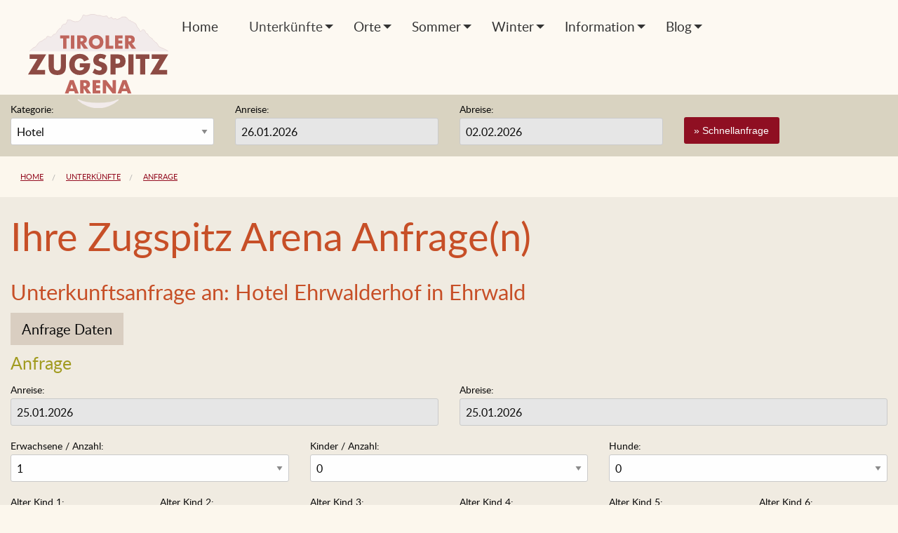

--- FILE ---
content_type: text/html; charset=UTF-8
request_url: https://www.zugspitz-arena.com/unterkuenfte/anfrage.html?to=80
body_size: 4269
content:
<!DOCTYPE html><html lang="de"><head><meta charset="utf-8"><base href="https://www.zugspitz-arena.com/"><title>Unterkünfte / Anfrage - Tiroler Zugspitz Arena</title><meta name="description" content="Anfragemöglichkeit für Unterkünfte in der Tiroler Zugspitz Arena."><meta name="viewport" content="width=device-width, initial-scale=1.0"><meta name="robots" content="noindex"><link rel="stylesheet" href="./css/css.php"><script defer type="application/javascript" src="./js/klaro-config.js"></script><script defer type="application/javascript" src="https://scripts.tiroldesign.net/libraries/klaro/dist/klaro.js"></script><script>var _mtm = window._mtm = window._mtm || []; _mtm.push({'mtm.startTime': (new Date().getTime()), 'event': 'mtm.Start'}); var d = document, g = d.createElement('script'), s = d.getElementsByTagName('script')[0]; g.async = true; g.src = 'https://stats.tiroldesign.at/js/container_EemgFkSc.js'; s.parentNode.insertBefore(g, s);</script></head> <body><div id="page"> <header class="clearfix"> <div class="row"> <div id="logo" class="small-12 medium-3 large-2 columns"> <a href="https://www.zugspitz-arena.com/"> <img class="lazy" src="[data-uri]" data-original="./gfx/logo.svg" width="200" height="150" alt="Tiroler Zugspitz Arena" title="Tiroler Zugspitz Arena"> </a> </div> <div class="small-12 medium-9 large-10 columns"> <nav class="top-bar" data-topbar> <div class="title-bar" data-responsive-toggle="top-menu" data-hide-for="medium"> <button class="menu-icon" type="button" data-toggle></button> <div class="title-bar-title">Menu</div> </div><div class="top-bar" id="top-menu"><ul class="dropdown menu" data-responsive-menu="drilldown medium-dropdown" data-parent-link="true"><li><a href="/"><span>Home</span></a></li> <li><a href="/unterkuenfte.html" class="active"><span>Unterkünfte</span></a> <ul class="menu vertical is-dropdown-submenu"> <li><a href="/unterkuenfte/hotels.html">Hotels</a></li> <li><a href="/unterkuenfte/ferienwohnungen.html">Ferienwohnungen</a></li> <li><a href="/unterkuenfte/zimmer.html">Zimmer</a></li> <li><a href="/unterkuenfte/pensionen.html">Pensionen</a></li> <li><a href="/unterkuenfte/chalets.html">Chalets</a></li> <li><a href="/unterkuenfte/ferienhaeuser.html">Ferienhäuser</a></li> <li><a href="/unterkuenfte/bauernhof.html">Bauernhof</a></li> <li><a href="/unterkuenfte/nach-themen.html">Nach Themen</a> <ul class="menu vertical is-dropdown-submenu"> <li><a href="/unterkuenfte/nach-themen/an-der-piste.html">An der Piste</a></li> <li><a href="/unterkuenfte/nach-themen/an-der-loipe.html">An der Loipe</a></li> <li><a href="/unterkuenfte/nach-themen/zum-winterwandern.html">Zum Winterwandern</a></li> <li><a href="/unterkuenfte/nach-themen/urlaub-mit-hund.html">Urlaub mit Hund</a></li> <li><a href="/unterkuenfte/nach-themen/wellness.html">Wellness</a></li> <li><a href="/unterkuenfte/nach-themen/valentinstag.html">Valentinstag</a></li> </ul> </li> </ul> </li> <li><a href="/orte.html"><span>Orte</span></a> <ul class="menu vertical is-dropdown-submenu"> <li><a href="/ehrwald.html">Ehrwald</a> <ul class="menu vertical is-dropdown-submenu"> <li><a href="/ehrwald/unterkunft.html">Unterkünfte</a></li> <li><a href="/ehrwald/restaurants.html">Restaurants</a></li> <li><a href="/ehrwald/ausflugsziele.html">Ausflugsziele</a></li> <li><a href="/ehrwald/infrastruktur.html">Infrastruktur</a></li> <li><a href="/ehrwald/bahnen-lifte.html">Bahnen & Lifte</a></li> <li><a href="/ehrwald/webcams.html">Wetter & Webcams</a></li> <li><a href="/ehrwald/media.html">Bilder / Videos</a></li> </ul> </li> <li><a href="/orte/lermoos.html">Lermoos</a></li> <li><a href="/orte/biberwier.html">Biberwier</a></li> <li><a href="/orte/bichlbach.html">Bichlbach</a></li> <li><a href="/orte/berwang.html">Berwang</a></li> <li><a href="/orte/rinnen.html">Rinnen</a></li> <li><a href="/orte/kelmen-namlos.html">Kelmen-Namlos</a></li> <li><a href="/orte/heiterwang.html">Heiterwang</a></li> <li><a href="/orte/die-zugspitze.html">Die Zugspitze</a></li> </ul> </li> <li><a href="/sommer.html"><span>Sommer</span></a> <ul class="menu vertical is-dropdown-submenu"> <li><a href="/sommer/aktiv.html">Aktiv</a> <ul class="menu vertical is-dropdown-submenu"> <li><a href="/sommer/aktiv/wandern.html">Wandern</a></li> <li><a href="/sommer/aktiv/biken.html">Biken</a></li> <li><a href="/sommer/aktiv/klettern.html">Klettern</a></li> <li><a href="/sommer/aktiv/golf.html">Golf</a></li> <li><a href="/sommer/aktiv/wasserspass.html">Wasserspass</a></li> <li><a href="/sommer/aktiv/familienurlaub.html">Familienurlaub</a></li> <li><a href="/sommer/aktiv/aktivmeile-und-calisthenics.html">Aktivmeile und Calisthenics</a></li> </ul> </li> <li><a href="/sommer/z-ticket.html">Z-Ticket</a></li> <li><a href="/sommer/zugspitze.html">Zugspitze</a></li> <li><a href="/sommer/bergbahnen.html">Bergbahnen</a></li> <li><a href="/sommer/almen-huetten.html">Almen-Hütten</a></li> <li><a href="/sommer/bergfeuer.html">Bergfeuer</a></li> <li><a href="/sommer/fun-und-action.html">Fun & Action</a></li> </ul> </li> <li><a href="/winter.html"><span>Winter</span></a> <ul class="menu vertical is-dropdown-submenu"> <li><a href="/winter/aktiv.html">Aktiv</a> <ul class="menu vertical is-dropdown-submenu"> <li><a href="/winter/aktiv/skifahren.html">Skifahren</a></li> <li><a href="/winter/aktiv/snowboarden.html">Snowboarden</a></li> <li><a href="/winter/aktiv/langlaufen.html">Langlaufen</a></li> <li><a href="/winter/aktiv/rodeln.html">Rodeln</a></li> <li><a href="/winter/aktiv/winterwandern.html">Winterwandern</a></li> </ul> </li> <li><a href="/winter/skigebiete.html">Skigebiete</a></li> <li><a href="/winter/zugspitzgletscher.html">Zugspitzgletscher</a></li> </ul> </li> <li><a href="/information.html"><span>Information</span></a> <ul class="menu vertical is-dropdown-submenu"> <li><a href="/information/news-events.html">News / Events</a></li> <li><a href="/information/wetter.html">Wetter</a></li> <li><a href="/information/webcams.html">Webcams</a></li> <li><a href="/information/sehenswertes-aktivitaeten.html">Sehenswertes / Aktivitäten</a> <ul class="menu vertical is-dropdown-submenu"> <li><a href="/information/sehenswertes-aktivitaeten/wandern.html">Wandern</a></li> <li><a href="/information/sehenswertes-aktivitaeten/baden.html">Baden</a></li> <li><a href="/information/sehenswertes-aktivitaeten/bike.html">Bike</a></li> <li><a href="/information/sehenswertes-aktivitaeten/familien.html">Familien</a></li> <li><a href="/information/sehenswertes-aktivitaeten/ausflugsziele.html">Ausflugsziele</a></li> <li><a href="/information/sehenswertes-aktivitaeten/winter.html">Winter</a></li> </ul> </li> <li><a href="/information/restaurants.html">Restaurants</a></li> <li><a href="/information/infrastruktur.html">Infrastruktur</a></li> </ul> </li> <li><a href="/blog.html"><span>Blog</span></a> <ul class="menu vertical is-dropdown-submenu"> <li><a href="/blog/allgemein.html">Allgemein</a></li> </ul> </li> </ul></div> </nav> </div> </div> </header> <section id="quick"> <div class="row"> <div class="small-12 columns"> <form method="post" name="quickForm" action="/unterkuenfte/anfrage.html"> <div class="row"> <div class="small-12 medium-3 columns"> <label>Kategorie:</label> <select name="to"> <option value="Hotel">Hotel</option> <option value="Fewo">Ferienwohnung</option> <option value="Pension">Pension</option> <option value="Zimmer">Zimmer</option> <option value="Chalet">Chalet</option> </select> </div> <div class="small-6 medium-3 columns"> <label>Anreise:</label> <input type="text" class="datepicker" name="Anreise" placeholder="Anreise"> </div> <div class="small-6 medium-3 columns"> <label>Abreise:</label> <input type="text" class="datepicker" name="Abreise" placeholder="Abreise"> </div> <div class="small-12 medium-3 columns"> <input type="submit" class="button" name="submit" value="&raquo; Schnellanfrage"> </div> </div> </form> </div> </div> </section> <div id="breadcrumb"> <div class="row"> <div class="small-12 columns"> <ul class="rex-breadcrumb" itemscope itemtype="http://schema.org/BreadcrumbList"><li class="rex-lvl1"> <a href="/" itemtype="https://schema.org/Thing" itemprop="item"> <span itemprop="name">Home</span></a> <meta itemprop="position" content="1"></li><li class="rex-lvl2" itemprop="itemListElement" itemscope itemtype="http://schema.org/ListItem"> <a href="/unterkuenfte.html" itemtype="https://schema.org/Thing" itemprop="item"> <span itemprop="name">Unterkünfte</span></a> <meta itemprop="position" content="2"></li><li class="rex-lvl3" itemprop="itemListElement" itemscope itemtype="http://schema.org/ListItem"> <a href="/unterkuenfte/anfrage.html" itemtype="https://schema.org/Thing" itemprop="item"> <span itemprop="name">Anfrage</span></a> <meta itemprop="position" content="3"></li></ul> </div> </div> </div> <article class="clearfix"> <div class="contentSlide"> <div class="row"> <div class="small-12 columns"> <h1>Ihre Zugspitz Arena Anfrage(n)</h1> </div> </div> </div> <div class="contentSlide"> <div class="row"><div class="small-12 columns"><h3>Unterkunftsanfrage an: Hotel Ehrwalderhof in Ehrwald</h3></div></div> <div class="row"> <div class="small-12 columns"> <form id="anfrage" name="anfrage" method="post" action="/unterkuenfte/anfrage.html?to=80"> <input id="meinFeld" type="text" name="meinFeldSun2402026"> <input type="hidden" name="to" value="80"> <div id="error"></div> <fieldset> <legend>Anfrage Daten</legend> <div class="row"> <div class="small-12 columns"> <h4>Anfrage</h4> </div> <div class="small-12 medium-6 columns"> <label>Anreise:</label> <input type="date" class="datepicker" data-mydate="" name="Anreise" required> </div> <div class="small-12 medium-6 columns"> <label>Abreise:</label> <input type="date" class="datepicker" data-mydate="" name="Abreise" required> </div> </div> <div class="row"> <div class="small-12 medium-4 columns"> <label>Erwachsene / Anzahl:</label> <select name="Erwachsene" id="Erwachsene"><option value="1">1</option> <option value="2">2</option> <option value="3">3</option> <option value="4">4</option> <option value="5">5</option> <option value="6">6</option> <option value="7">7</option> <option value="8">8</option> <option value="9">9</option> <option value="10">10</option> <option value="11">11</option> <option value="12">12</option> <option value="13">13</option> <option value="14">14</option> <option value="15">15</option> <option value="16">16</option> <option value="17">17</option> <option value="18">18</option> <option value="19">19</option> <option value="20">20</option> <option value="21">21</option> <option value="22">22</option> <option value="23">23</option> <option value="24">24</option> <option value="25">25</option> </select> </div> <div class="small-12 medium-4 columns"> <label>Kinder / Anzahl:</label> <select name="Kinder" id="Kinder"><option value="0" selected="selected">0</option> <option value="1">1</option> <option value="2">2</option> <option value="3">3</option> <option value="4">4</option> <option value="5">5</option> <option value="6">6</option> <option value="7">7</option> <option value="8">8</option> <option value="9">9</option> <option value="10">10</option> <option value="11">11</option> <option value="12">12</option> <option value="13">13</option> <option value="14">14</option> <option value="15">15</option> </select> </div> <div class="small-12 medium-4 columns"> <label>Hunde:</label> <select name="Hunde" id="Hunde"><option value="0" selected="selected">0</option> <option value="1">1</option> <option value="2">2</option> <option value="3">3</option> <option value="4">4</option> </select> </div> </div> <div class="row"> <div class="small-4 medium-2 columns"> <label>Alter Kind 1:</label> <select name="Alter[1]" id="Alter[1]"><option value="0" selected="selected">0</option> <option value="1">1</option> <option value="2">2</option> <option value="3">3</option> <option value="4">4</option> <option value="5">5</option> <option value="6">6</option> <option value="7">7</option> <option value="8">8</option> <option value="9">9</option> <option value="10">10</option> <option value="11">11</option> <option value="12">12</option> <option value="13">13</option> <option value="14">14</option> <option value="15">15</option> <option value="16">16</option> <option value="17">17</option> </select> </div> <div class="small-4 medium-2 columns"> <label>Alter Kind 2:</label> <select name="Alter[2]" id="Alter[2]"><option value="0" selected="selected">0</option> <option value="1">1</option> <option value="2">2</option> <option value="3">3</option> <option value="4">4</option> <option value="5">5</option> <option value="6">6</option> <option value="7">7</option> <option value="8">8</option> <option value="9">9</option> <option value="10">10</option> <option value="11">11</option> <option value="12">12</option> <option value="13">13</option> <option value="14">14</option> <option value="15">15</option> <option value="16">16</option> <option value="17">17</option> </select> </div> <div class="small-4 medium-2 columns"> <label>Alter Kind 3:</label> <select name="Alter[3]" id="Alter[3]"><option value="0" selected="selected">0</option> <option value="1">1</option> <option value="2">2</option> <option value="3">3</option> <option value="4">4</option> <option value="5">5</option> <option value="6">6</option> <option value="7">7</option> <option value="8">8</option> <option value="9">9</option> <option value="10">10</option> <option value="11">11</option> <option value="12">12</option> <option value="13">13</option> <option value="14">14</option> <option value="15">15</option> <option value="16">16</option> <option value="17">17</option> </select> </div> <div class="small-4 medium-2 columns"> <label>Alter Kind 4:</label> <select name="Alter[4]" id="Alter[4]"><option value="0" selected="selected">0</option> <option value="1">1</option> <option value="2">2</option> <option value="3">3</option> <option value="4">4</option> <option value="5">5</option> <option value="6">6</option> <option value="7">7</option> <option value="8">8</option> <option value="9">9</option> <option value="10">10</option> <option value="11">11</option> <option value="12">12</option> <option value="13">13</option> <option value="14">14</option> <option value="15">15</option> <option value="16">16</option> <option value="17">17</option> </select> </div> <div class="small-4 medium-2 columns"> <label>Alter Kind 5:</label> <select name="Alter[5]" id="Alter[5]"><option value="0" selected="selected">0</option> <option value="1">1</option> <option value="2">2</option> <option value="3">3</option> <option value="4">4</option> <option value="5">5</option> <option value="6">6</option> <option value="7">7</option> <option value="8">8</option> <option value="9">9</option> <option value="10">10</option> <option value="11">11</option> <option value="12">12</option> <option value="13">13</option> <option value="14">14</option> <option value="15">15</option> <option value="16">16</option> <option value="17">17</option> </select> </div> <div class="small-4 medium-2 columns"> <label>Alter Kind 6:</label> <select name="Alter[6]" id="Alter[6]"><option value="0" selected="selected">0</option> <option value="1">1</option> <option value="2">2</option> <option value="3">3</option> <option value="4">4</option> <option value="5">5</option> <option value="6">6</option> <option value="7">7</option> <option value="8">8</option> <option value="9">9</option> <option value="10">10</option> <option value="11">11</option> <option value="12">12</option> <option value="13">13</option> <option value="14">14</option> <option value="15">15</option> <option value="16">16</option> <option value="17">17</option> </select> </div> </div> </fieldset> <fieldset> <legend>Pers&ouml;nliche Daten</legend> <div class="row"> <div class="small-12 medium-6 columns end"> <label>Anrede:</label> <select name="Anrede" id="Anrede"><option value="Herr">Herr</option> <option value="Frau">Frau</option> <option value="Familie">Familie</option> </select> </div> </div> <div class="row"> <div class="small-12 medium-6 columns"> <label class="mark">Vorname:*</label> <input type="text" name="Vorname" placeholder="Vorname" value="" required> </div> <div class="small-12 medium-6 columns"> <label class="mark">Nachname:*</label> <input type="text" name="Nachname" placeholder="Nachname" value="" required> </div> </div> <div class="row"> <div class="small-12 columns"> <label>Strasse:</label> <input type="text" name="Strasse" placeholder="Strasse" value=""> </div> </div> <div class="row"> <div class="small-12 medium-6 columns"> <label>PLZ:</label> <input type="text" name="PLZ" placeholder="PLZ" value=""> </div> <div class="small-12 medium-6 columns"> <label>Ort:</label> <input type="text" name="Ort" placeholder="Ort" value=""> </div> </div> <div class="row"> <div class="small-12 medium-6 columns"> <label class="mark">Email:*</label> <input type="email" name="Email" placeholder="email@domain.com" value="" required> </div> <div class="small-12 medium-6 columns"> <label>Telefon:</label> <input type="text" name="Telefon" placeholder="+49 2222 1111" value=""> </div> </div> </fieldset> <fieldset> <legend>Kommentar / Nachricht</legend> <div class="row"> <div class="small-12 columns"> <textarea name="Kommentar"></textarea> </div> </div> </fieldset> <div class="row"> <div class="small-12 columns nl-check"> <input type="checkbox" name="Newsletter" value="ja"> Ja, ich möchte in Zukunft auch Ihren kostenlosen Newsletter erhalten. <span>Keine Belästigung sondern sinnvolle Informationen (z.B. Aktuelle Urlaubsangebote, News / Events, ...) Kostenlos, unverbindlich und natürlich gehen wir mit Ihren Daten sorgsam um. Eine Abmeldung ist zudem in jeder Newsletteraussendung über den Abmeldelink möglich.</span> </div> <div class="small-12 columns"> <button class="button" type="submit" name="anfrageSubmit">Anfrage senden</button> </div> </div> </form> </div> </div> </div> <div class="contentSlide"> <div class="row textBlock"> <div class="small-12 columns"> <p>Selbstverständlich verwalten wir Ihre Daten mit der nötigen Sorgfalt und möchten deswegen informieren, dass die Seite www.zugspitz-arena.com eine Vermittlungsplattform ist und aus diesem Grunde die Daten, die Sie per Formular oder E-Mail an uns übermitteln, direkt an die auf dieser Plattform eingetragenen Unterkunftsbetriebe weitergeleitet werden. Die Angebote, die Sie aufgrund dieser Anfrage erhalten, werden direkt von den Unterkunftsbetrieben verschickt und nicht mehr von uns. <br><br>Ihre Eingaben bzw. Daten auf dieser Seite werden also zum Zwecke der Vermittlung (Anfrage, Kontakt, interne Verarbeitung, etc.) erfasst, verarbeitet und an die Unterkunftsbetriebe weitergeleitet. Weiterführende Informationen zum Datenschutz finden Sie in unserer <a title="Datenschutzerklärung" href="/information/datenschutzerklaerung.html">Datenschutzerklärung</a>.</p> </div> </div> </div> </article> <footer> <div class="row"> <div class="small-6 medium-3 columns"> <h5>Unterk&uuml;nfte / Kategorie</h5> <ul> <li><a href="/unterkuenfte/hotels.html">&raquo; Hotels</a></li> <li><a href="/unterkuenfte/ferienwohnungen.html">&raquo; Ferienwohnungen</a></li> <li><a href="/unterkuenfte/pensionen.html">&raquo; Pensionen</a></li> <li><a href="/unterkuenfte/zimmer.html">&raquo; Zimmer</a></li> <li><a href="/unterkuenfte/chalets.html">&raquo; Chalets & Lodges</a></li> </ul> </div> <div class="small-6 medium-3 columns"> <h5>Unterk&uuml;nfte / Orte</h5> <ul> <li><a href="/ehrwald/unterkunft.html">&raquo; Unterkunft in Ehrwald</a></li> <li><a href="/unterkuenfte/lermoos.html">&raquo; Unterkunft in Lermoos</a></li> <li><a href="/unterkuenfte/biberwier.html">&raquo; Unterkunft in Biberwier</a></li> <li><a href="/unterkuenfte/berwang.html">&raquo; Unterkunft in Berwang</a></li> <li><a href="/unterkuenfte/bichlbach.html">&raquo; Unterkunft in Bichlbach</a></li> <li><a href="https://www.ganz-tirol.at/unterkuenfte/" target="_blank">&raquo; Unterkunft in Tirol</a></li> </ul> </div> <div class="small-6 medium-3 columns"> <h5>Orte</h5> <ul> <li><a href="/orte/ehrwald/ehrwald-save-old.html">&raquo; Ehrwald</a></li> <li><a href="/orte/lermoos.html">&raquo; Lermoos</a></li> <li><a href="/orte/biberwier.html">&raquo; Biberwier</a></li> <li><a href="/orte/bichlbach.html">&raquo; Bichlbach</a></li> <li><a href="/orte/berwang.html">&raquo; Berwang</a></li> <li><a href="/orte/heiterwang.html">&raquo; Heiterwang</a></li> </ul> </div> <div class="small-6 medium-3 columns"> <h5>Service / Info</h5> <ul> <li><a href="/information/newsletter.html">&raquo; Newsletter</a></li> <li><a href="/information/wetter.html">&raquo; Wetter</a></li> <li><a href="/information/webcams.html">&raquo; Webcams</a></li> <li><a href="/information/sehenswertes-aktivitaeten.html">&raquo; Sehenswertes</a></li> <li><a href="/sommer.html">&raquo; Sommer</a></li> <li><a href="/winter.html">&raquo; Winter</a></li> </ul> </div> </div> </footer> <div class="row footer2"> <div class="small-12 columns text-center"> <a href="/information/impressum.html">Impressum</a> &bull; <a href="/information/datenschutzerklaerung.html">Datenschutzerklärung</a> &bull; <a href="/information/werbung.html">Werbung</a> &bull; <a href="https://www.facebook.com/zugspitzarena" target="_blank">Facebook</a> &bull; <a href="https://instagram.com/zugspitzarena/" target="_blank">Instagram</a> </div> </div> </div> <script> function downloadJSAtOnload() { var element = document.createElement("script"); element.src = "./js/js.php"; document.body.appendChild(element); } if (window.addEventListener) { window.addEventListener("load", downloadJSAtOnload, false); } else if (window.attachEvent) { window.attachEvent("onload", downloadJSAtOnload); } else { window.onload = downloadJSAtOnload; } </script> </body></html>

--- FILE ---
content_type: image/svg+xml
request_url: https://www.zugspitz-arena.com/gfx/logo.svg
body_size: 2457
content:
<svg id="Ebene_1" data-name="Ebene 1" xmlns="http://www.w3.org/2000/svg" viewBox="0 0 255 170.45"><path d="M6.47,69.87c-.1-.34.35-.43.53-.66,2.42-1.77,4.1-4.47,6.71-6,2-.59,3.8-1.11,4.75-3.32.3-.87,1.47-.42,1.54-1.5.32-1.73,1.66-2.53,2.75-3.52,1.12-.68,1.41-2.54,2.93-2.44a14,14,0,0,0,6.11-3.31,2.56,2.56,0,0,1,2.75-1.41c1.5.11,2.13-1.85,2.57-3.09,1.9-4.51,5.8.63,8.8-.71,1.49-.64,1.74-2.7,3.06-3.6.89-.38,1.74-2.07,2.75-1.33,1.19,1.13,4.72-5,5.62-6.13,7.69-11,2.85,3,8-9.88,1.46-1.3,3.53-3.13,5.46-2.16.45.28,1,.19,1.09-.42C72.58,18,75.31,16.9,75,14a1.09,1.09,0,0,1,.79-1.16c1.22-.79,1.92,1.09,3.06.28a1.42,1.42,0,0,1,1.85.1c2,1.57,6.76,3.29,9.21,3.24,2.08-1,5,.48,6.55-1.74a.71.71,0,0,1,.6-.38c1,0,1.54-.87,2-1.74,1.4-2.44,3.56-4.34,3.91-7.43,1.26-2.91,4.64.91,6.69.25,4.1-.5,7.93-3,12.08-2.35,3.52-.64,6.36,2.49,9.69,2,3.91-1.12,7.31,2.83,11.06,1.52,7.4-2.45,4.07,2.16,7.58,3.25.92,0,2,.45,2.67-.44.79-.64,2.29-1.53,3.11-.69,1.88,5.39,5.64,0,8.52,3,.67.78,1,.55,1.7.34,2.12-1.09,4.64-1.28,6.47-3,1.89-2.17,4.59-.91,6.91-1.3a5.43,5.43,0,0,1,4.73,2.69c.27.81,1.21.79,1.5,1.57,2.19,3.9,2.72.93,4.3,2.27.74.62.83,2.46,2.07,1.78,1.77.06,3,1.75,4.64,2.34,4.51,1.11,3.53,6.6,6.9,9.59,2.28.34,2.63,7.11,4,6.09a8.47,8.47,0,0,0,3-2.23c2.2-2.9,5.79.31,6.31,3.18.39,1.77,1.71,2.43,3.11,2.86,2.14.5,1.26,3.55,3.18,4.39a3.06,3.06,0,0,1,1.27,1.15c1.32,2.55,4.79,2.13,5.73,5.19a3.19,3.19,0,0,0,1,1.32c1.17,1,2.66,1.7,3.32,3.37.1.26.41.33.67.4,3.34.68,4.31,4.61,5.9,7.42,5.57,3.13,12,4.69,17.23,8.69V70Z" transform="translate(-3.57 -2.47)" style="fill:#f2ebeb"/><path d="M93.88,158.48v-2a54.65,54.65,0,0,0,15.41,4.79,129.74,129.74,0,0,0,21.64,1.57,130.55,130.55,0,0,0,21.84-1.59,49.82,49.82,0,0,0,15.14-4.77v2a63.86,63.86,0,0,1-17.8,11,55.33,55.33,0,0,1-38.41,0A63.87,63.87,0,0,1,93.88,158.48Z" transform="translate(-3.57 -2.47)" style="fill:#f2ebeb"/><path d="M73.47,46.42V65.24H67.2V46.42H62V41.11H78.62v5.31Z" transform="translate(-3.57 -2.47)" style="fill:#bf655c"/><path d="M87.67,41.11V65.24H81.4V41.11Z" transform="translate(-3.57 -2.47)" style="fill:#bf655c"/><path d="M112.79,65.24H105L99,56v9.28H92.73V41.11h9.76a9.68,9.68,0,0,1,3.52.59,6.63,6.63,0,0,1,3.95,4,8.22,8.22,0,0,1,.5,2.88A7,7,0,0,1,109.13,53a6.7,6.7,0,0,1-3.92,2.32ZM99,51.89h1.19a4.57,4.57,0,0,0,2.84-.76,2.94,2.94,0,0,0,0-4.42,4.57,4.57,0,0,0-2.84-.77H99Z" transform="translate(-3.57 -2.47)" style="fill:#bf655c"/><path d="M113.88,53.17a12.47,12.47,0,0,1,8-11.76,15.4,15.4,0,0,1,10.76,0,12.64,12.64,0,0,1,4.24,2.71,12.22,12.22,0,0,1,2.77,4.05,13.15,13.15,0,0,1,0,10,12.22,12.22,0,0,1-2.77,4,12.61,12.61,0,0,1-4.24,2.7,15.26,15.26,0,0,1-10.76,0,12.48,12.48,0,0,1-4.21-2.7,12.32,12.32,0,0,1-2.75-4A12.45,12.45,0,0,1,113.88,53.17Zm6.56,0a6.33,6.33,0,0,0,.55,2.66,6.62,6.62,0,0,0,3.63,3.5,6.93,6.93,0,0,0,2.61.5,7,7,0,0,0,2.61-.5A6.77,6.77,0,0,0,132,57.94a6.57,6.57,0,0,0,1.49-2.11A6.56,6.56,0,0,0,132,48.41a6.8,6.8,0,0,0-2.17-1.4,7,7,0,0,0-2.61-.49,6.92,6.92,0,0,0-2.61.49,6.65,6.65,0,0,0-2.16,1.4A6.56,6.56,0,0,0,121,50.52,6.29,6.29,0,0,0,120.44,53.17Z" transform="translate(-3.57 -2.47)" style="fill:#bf655c"/><path d="M150.84,41.11V59.93h7.52v5.31H144.57V41.11Z" transform="translate(-3.57 -2.47)" style="fill:#bf655c"/><path d="M175.32,46.42h-7.45v4h7v5.32h-7v4.16h7.45v5.31H161.59V41.11h13.73Z" transform="translate(-3.57 -2.47)" style="fill:#bf655c"/><path d="M199.9,65.24h-7.81l-6-9.28v9.28h-6.28V41.11h9.76a9.65,9.65,0,0,1,3.52.59,6.73,6.73,0,0,1,2.48,1.62,6.64,6.64,0,0,1,1.48,2.37,8.22,8.22,0,0,1,.49,2.88A7,7,0,0,1,196.23,53a6.7,6.7,0,0,1-3.92,2.32ZM186.11,51.89h1.18a4.59,4.59,0,0,0,2.85-.76,3,3,0,0,0,0-4.42,4.58,4.58,0,0,0-2.85-.77h-1.18Z" transform="translate(-3.57 -2.47)" style="fill:#bf655c"/><path d="M19.36,103.8H34.53v8h-31L20.71,83.55H6.45v-8h30Z" transform="translate(-3.57 -2.47)" style="fill:#8d4b44"/><path d="M50.32,75.58V95.26q0,1.58.12,3.24a8.93,8.93,0,0,0,.72,3,5.05,5.05,0,0,0,1.9,2.18,6.68,6.68,0,0,0,3.65.84,6.55,6.55,0,0,0,3.62-.84,5.25,5.25,0,0,0,1.9-2.18,8.7,8.7,0,0,0,.74-3q.12-1.66.12-3.24V75.58h9.36v21q0,8.46-3.86,12.34t-11.88,3.89c-5.35,0-9.31-1.3-11.91-3.89s-3.88-6.7-3.88-12.34v-21Z" transform="translate(-3.57 -2.47)" style="fill:#8d4b44"/><path d="M97.65,91.51h18.67a52.07,52.07,0,0,1-.24,5.24,18.52,18.52,0,0,1-1,4.36,17.47,17.47,0,0,1-2.73,5,16.2,16.2,0,0,1-4.06,3.65,19.23,19.23,0,0,1-5.11,2.23,22,22,0,0,1-5.86.77,20.73,20.73,0,0,1-7.7-1.39,17.51,17.51,0,0,1-6-3.92,17.8,17.8,0,0,1-3.89-6,22.62,22.62,0,0,1,0-15.56,17,17,0,0,1,3.89-6A17.73,17.73,0,0,1,89.73,76a21.52,21.52,0,0,1,7.92-1.39A19.66,19.66,0,0,1,107.59,77a17,17,0,0,1,6.76,7.58l-8.92,3.7A9.13,9.13,0,0,0,102.19,84a8.1,8.1,0,0,0-4.54-1.3,9.06,9.06,0,0,0-3.84.79,8.27,8.27,0,0,0-3,2.26,10.59,10.59,0,0,0-1.92,3.53,14.15,14.15,0,0,0-.7,4.6,14.66,14.66,0,0,0,.6,4.28,9.63,9.63,0,0,0,1.8,3.4,8.12,8.12,0,0,0,3,2.24,10.18,10.18,0,0,0,4.13.79,11.84,11.84,0,0,0,2.68-.31,7.2,7.2,0,0,0,2.33-1,5.89,5.89,0,0,0,1.71-1.8,7.36,7.36,0,0,0,.91-2.69H97.65Z" transform="translate(-3.57 -2.47)" style="fill:#8d4b44"/><path d="M142.15,84.84A11.72,11.72,0,0,0,139.07,83a8.11,8.11,0,0,0-3-.6,4.81,4.81,0,0,0-3,.87A2.68,2.68,0,0,0,132,85.51a2.24,2.24,0,0,0,.58,1.59,5.09,5.09,0,0,0,1.51,1.08,12.92,12.92,0,0,0,2.11.79c.78.22,1.56.46,2.33.72a14.47,14.47,0,0,1,6.74,4.1,10.12,10.12,0,0,1,2.14,6.7,12.9,12.9,0,0,1-.94,5,10.46,10.46,0,0,1-2.73,3.86,12.53,12.53,0,0,1-4.42,2.5,18.43,18.43,0,0,1-5.93.89,21.83,21.83,0,0,1-12.72-4.08l4-7.59a16.37,16.37,0,0,0,4.18,2.79,10,10,0,0,0,4.08.91,4.83,4.83,0,0,0,3.43-1.06,3.21,3.21,0,0,0,1.13-2.4,3.25,3.25,0,0,0-.29-1.41,3.08,3.08,0,0,0-1-1.11,8.05,8.05,0,0,0-1.75-.93c-.72-.29-1.59-.61-2.62-1-1.21-.39-2.4-.81-3.57-1.27a11.3,11.3,0,0,1-3.12-1.85A8.64,8.64,0,0,1,123,90.91a10.22,10.22,0,0,1-.84-4.44A12.88,12.88,0,0,1,123,81.6a10.85,10.85,0,0,1,2.49-3.74,11.3,11.3,0,0,1,3.94-2.43,15,15,0,0,1,5.21-.86,23,23,0,0,1,5.61.74,24.82,24.82,0,0,1,5.62,2.19Z" transform="translate(-3.57 -2.47)" style="fill:#8d4b44"/><path d="M162.69,111.77h-9.41V75.58h15q6.09,0,9.33,3.17t3.25,8.92q0,5.76-3.25,8.93t-9.33,3.17h-5.57Zm0-19.58h3.12c3.46,0,5.18-1.51,5.18-4.52s-1.72-4.51-5.18-4.51h-3.12Z" transform="translate(-3.57 -2.47)" style="fill:#8d4b44"/><path d="M195.23,75.58v36.19h-9.4V75.58Z" transform="translate(-3.57 -2.47)" style="fill:#8d4b44"/><path d="M216.55,83.55v28.22h-9.41V83.55h-7.73v-8h24.86v8Z" transform="translate(-3.57 -2.47)" style="fill:#8d4b44"/><path d="M241.17,103.8h15.17v8h-31l17.13-28.22H228.26v-8h29.95Z" transform="translate(-3.57 -2.47)" style="fill:#8d4b44"/><path d="M87.47,142.05h-9l-1.44,4.19H70.38l9.18-24.13h6.85l9.19,24.13H88.91Zm-1.67-4.77-2.81-8-2.82,8Z" transform="translate(-3.57 -2.47)" style="fill:#bf655c"/><path d="M118.41,146.24H110.6l-6-9.28v9.28H98.35V122.11h9.76a9.72,9.72,0,0,1,3.52.59,6.63,6.63,0,0,1,4,4,8.22,8.22,0,0,1,.49,2.88,7.1,7.1,0,0,1-1.32,4.46,6.76,6.76,0,0,1-3.92,2.32Zm-13.79-13.35h1.18a4.59,4.59,0,0,0,2.85-.76,3,3,0,0,0,0-4.42,4.58,4.58,0,0,0-2.85-.77h-1.18Z" transform="translate(-3.57 -2.47)" style="fill:#bf655c"/><path d="M134.76,127.42h-7.45v4h7v5.32h-7v4.16h7.45v5.31H121V122.11h13.73Z" transform="translate(-3.57 -2.47)" style="fill:#bf655c"/><path d="M139.27,146.24V122.11h6.28l11.58,14.75V122.11h6.24v24.13h-6.24l-11.58-14.75v14.75Z" transform="translate(-3.57 -2.47)" style="fill:#bf655c"/><path d="M183.27,142.05h-9l-1.43,4.19h-6.69l9.18-24.13h6.85l9.18,24.13h-6.69Zm-1.66-4.77-2.81-8-2.82,8Z" transform="translate(-3.57 -2.47)" style="fill:#bf655c"/><path d="M6.47,69.87c-.1-.34.35-.43.53-.66,2.42-1.77,4.1-4.47,6.71-6,2-.59,3.8-1.11,4.75-3.32.3-.87,1.47-.42,1.54-1.5.32-1.73,1.66-2.53,2.75-3.52,1.12-.68,1.41-2.54,2.93-2.44a14,14,0,0,0,6.11-3.31,2.56,2.56,0,0,1,2.75-1.41c1.5.11,2.13-1.85,2.57-3.09,1.9-4.51,5.8.63,8.8-.71,1.49-.64,1.74-2.7,3.06-3.6.89-.38,1.74-2.07,2.75-1.33,1.19,1.13,4.72-5,5.62-6.13,7.69-11,2.85,3,8-9.88,1.46-1.3,3.53-3.13,5.46-2.16.45.28,1,.19,1.09-.42C72.58,18,75.31,16.9,75,14a1.09,1.09,0,0,1,.79-1.16c1.22-.79,1.92,1.09,3.06.28a1.42,1.42,0,0,1,1.85.1c2,1.57,6.76,3.29,9.21,3.24,2.08-1,5,.48,6.55-1.74a.71.71,0,0,1,.6-.38c1,0,1.54-.87,2-1.74,1.4-2.44,3.56-4.34,3.91-7.43,1.26-2.91,4.64.91,6.69.25,4.1-.5,7.93-3,12.08-2.35,3.52-.64,6.36,2.49,9.69,2,3.91-1.12,7.31,2.83,11.06,1.52,7.4-2.45,4.07,2.16,7.58,3.25.92,0,2,.45,2.67-.44.79-.64,2.29-1.53,3.11-.69,1.88,5.39,5.64,0,8.52,3,.67.78,1,.55,1.7.34,2.12-1.09,4.64-1.28,6.47-3,1.89-2.17,4.59-.91,6.91-1.3a5.43,5.43,0,0,1,4.73,2.69c.27.81,1.21.79,1.5,1.57,2.19,3.9,2.72.93,4.3,2.27.74.62.83,2.46,2.07,1.78,1.77.06,3,1.75,4.64,2.34,4.51,1.11,3.53,6.6,6.9,9.59,2.28.34,2.63,7.11,4,6.09a8.47,8.47,0,0,0,3-2.23c2.2-2.9,5.79.31,6.31,3.18.39,1.77,1.71,2.43,3.11,2.86,2.14.5,1.26,3.55,3.18,4.39a3.06,3.06,0,0,1,1.27,1.15c1.32,2.55,4.79,2.13,5.73,5.19a3.19,3.19,0,0,0,1,1.32c1.17,1,2.66,1.7,3.32,3.37.1.26.41.33.67.4,3.34.68,4.31,4.61,5.9,7.42,5.57,3.13,12,4.69,17.23,8.69" transform="translate(-3.57 -2.47)" style="fill:none;stroke:#e3d3d3;stroke-miterlimit:10"/></svg>

--- FILE ---
content_type: application/javascript
request_url: https://www.zugspitz-arena.com/js/klaro-config.js
body_size: 351
content:
var klaroConfig = {
    elementID: 'klaro',
    storageMethod: 'cookie',
    cookieName: 'klaro',
    privacyPolicy: '/information/datenschutzerklaerung.html',
    default: false,
    mustConsent: true,
    acceptAll: true,
    hideDeclineAll: false,
    translations: {
        de: {
            consentModal: {
                description: 'Hier können Sie einsehen und anpassen, welche Information wir über Sie sammeln.',
            },
            matomoAnalytics: {
                description: 'Web-Statistik von Matomo',
            },
            googleAds: {
                description: 'Werbeschaltungen mit Google Ads',
            },
            purposes: {
                analytics: 'Besucher Statistiken',
                ads: 'Werbung',
            },
            acceptSelected: 'Speichern',
        },
    },
    services: [
        {
            default: true,
            name: 'matomoAnalytics',
            title: 'Matomo Analytics',
            purposes: ['analytics'],
            callback: function(consent, app) {
                if (consent !== false) {
                    window._paq = window._paq || [];
                    window._paq.push(['rememberCookieConsentGiven']);
                }
            },
        },
        {
            default: true,
            name: 'googleAds',
            title: 'Google Ads',
            purposes: ['ads'],
            callback: function(consent, app) {
                if (consent !== false) {
                    window.dataLayer = window.dataLayer || [];
                    function gtag() { dataLayer.push(arguments); }
                    gtag('consent', 'update', {
                        'ad_storage': 'granted'
                    });
                }
            },
        },
    ],
};


--- FILE ---
content_type: image/svg+xml
request_url: https://www.zugspitz-arena.com/gfx/logo.svg
body_size: 2376
content:
<svg id="Ebene_1" data-name="Ebene 1" xmlns="http://www.w3.org/2000/svg" viewBox="0 0 255 170.45"><path d="M6.47,69.87c-.1-.34.35-.43.53-.66,2.42-1.77,4.1-4.47,6.71-6,2-.59,3.8-1.11,4.75-3.32.3-.87,1.47-.42,1.54-1.5.32-1.73,1.66-2.53,2.75-3.52,1.12-.68,1.41-2.54,2.93-2.44a14,14,0,0,0,6.11-3.31,2.56,2.56,0,0,1,2.75-1.41c1.5.11,2.13-1.85,2.57-3.09,1.9-4.51,5.8.63,8.8-.71,1.49-.64,1.74-2.7,3.06-3.6.89-.38,1.74-2.07,2.75-1.33,1.19,1.13,4.72-5,5.62-6.13,7.69-11,2.85,3,8-9.88,1.46-1.3,3.53-3.13,5.46-2.16.45.28,1,.19,1.09-.42C72.58,18,75.31,16.9,75,14a1.09,1.09,0,0,1,.79-1.16c1.22-.79,1.92,1.09,3.06.28a1.42,1.42,0,0,1,1.85.1c2,1.57,6.76,3.29,9.21,3.24,2.08-1,5,.48,6.55-1.74a.71.71,0,0,1,.6-.38c1,0,1.54-.87,2-1.74,1.4-2.44,3.56-4.34,3.91-7.43,1.26-2.91,4.64.91,6.69.25,4.1-.5,7.93-3,12.08-2.35,3.52-.64,6.36,2.49,9.69,2,3.91-1.12,7.31,2.83,11.06,1.52,7.4-2.45,4.07,2.16,7.58,3.25.92,0,2,.45,2.67-.44.79-.64,2.29-1.53,3.11-.69,1.88,5.39,5.64,0,8.52,3,.67.78,1,.55,1.7.34,2.12-1.09,4.64-1.28,6.47-3,1.89-2.17,4.59-.91,6.91-1.3a5.43,5.43,0,0,1,4.73,2.69c.27.81,1.21.79,1.5,1.57,2.19,3.9,2.72.93,4.3,2.27.74.62.83,2.46,2.07,1.78,1.77.06,3,1.75,4.64,2.34,4.51,1.11,3.53,6.6,6.9,9.59,2.28.34,2.63,7.11,4,6.09a8.47,8.47,0,0,0,3-2.23c2.2-2.9,5.79.31,6.31,3.18.39,1.77,1.71,2.43,3.11,2.86,2.14.5,1.26,3.55,3.18,4.39a3.06,3.06,0,0,1,1.27,1.15c1.32,2.55,4.79,2.13,5.73,5.19a3.19,3.19,0,0,0,1,1.32c1.17,1,2.66,1.7,3.32,3.37.1.26.41.33.67.4,3.34.68,4.31,4.61,5.9,7.42,5.57,3.13,12,4.69,17.23,8.69V70Z" transform="translate(-3.57 -2.47)" style="fill:#f2ebeb"/><path d="M93.88,158.48v-2a54.65,54.65,0,0,0,15.41,4.79,129.74,129.74,0,0,0,21.64,1.57,130.55,130.55,0,0,0,21.84-1.59,49.82,49.82,0,0,0,15.14-4.77v2a63.86,63.86,0,0,1-17.8,11,55.33,55.33,0,0,1-38.41,0A63.87,63.87,0,0,1,93.88,158.48Z" transform="translate(-3.57 -2.47)" style="fill:#f2ebeb"/><path d="M73.47,46.42V65.24H67.2V46.42H62V41.11H78.62v5.31Z" transform="translate(-3.57 -2.47)" style="fill:#bf655c"/><path d="M87.67,41.11V65.24H81.4V41.11Z" transform="translate(-3.57 -2.47)" style="fill:#bf655c"/><path d="M112.79,65.24H105L99,56v9.28H92.73V41.11h9.76a9.68,9.68,0,0,1,3.52.59,6.63,6.63,0,0,1,3.95,4,8.22,8.22,0,0,1,.5,2.88A7,7,0,0,1,109.13,53a6.7,6.7,0,0,1-3.92,2.32ZM99,51.89h1.19a4.57,4.57,0,0,0,2.84-.76,2.94,2.94,0,0,0,0-4.42,4.57,4.57,0,0,0-2.84-.77H99Z" transform="translate(-3.57 -2.47)" style="fill:#bf655c"/><path d="M113.88,53.17a12.47,12.47,0,0,1,8-11.76,15.4,15.4,0,0,1,10.76,0,12.64,12.64,0,0,1,4.24,2.71,12.22,12.22,0,0,1,2.77,4.05,13.15,13.15,0,0,1,0,10,12.22,12.22,0,0,1-2.77,4,12.61,12.61,0,0,1-4.24,2.7,15.26,15.26,0,0,1-10.76,0,12.48,12.48,0,0,1-4.21-2.7,12.32,12.32,0,0,1-2.75-4A12.45,12.45,0,0,1,113.88,53.17Zm6.56,0a6.33,6.33,0,0,0,.55,2.66,6.62,6.62,0,0,0,3.63,3.5,6.93,6.93,0,0,0,2.61.5,7,7,0,0,0,2.61-.5A6.77,6.77,0,0,0,132,57.94a6.57,6.57,0,0,0,1.49-2.11A6.56,6.56,0,0,0,132,48.41a6.8,6.8,0,0,0-2.17-1.4,7,7,0,0,0-2.61-.49,6.92,6.92,0,0,0-2.61.49,6.65,6.65,0,0,0-2.16,1.4A6.56,6.56,0,0,0,121,50.52,6.29,6.29,0,0,0,120.44,53.17Z" transform="translate(-3.57 -2.47)" style="fill:#bf655c"/><path d="M150.84,41.11V59.93h7.52v5.31H144.57V41.11Z" transform="translate(-3.57 -2.47)" style="fill:#bf655c"/><path d="M175.32,46.42h-7.45v4h7v5.32h-7v4.16h7.45v5.31H161.59V41.11h13.73Z" transform="translate(-3.57 -2.47)" style="fill:#bf655c"/><path d="M199.9,65.24h-7.81l-6-9.28v9.28h-6.28V41.11h9.76a9.65,9.65,0,0,1,3.52.59,6.73,6.73,0,0,1,2.48,1.62,6.64,6.64,0,0,1,1.48,2.37,8.22,8.22,0,0,1,.49,2.88A7,7,0,0,1,196.23,53a6.7,6.7,0,0,1-3.92,2.32ZM186.11,51.89h1.18a4.59,4.59,0,0,0,2.85-.76,3,3,0,0,0,0-4.42,4.58,4.58,0,0,0-2.85-.77h-1.18Z" transform="translate(-3.57 -2.47)" style="fill:#bf655c"/><path d="M19.36,103.8H34.53v8h-31L20.71,83.55H6.45v-8h30Z" transform="translate(-3.57 -2.47)" style="fill:#8d4b44"/><path d="M50.32,75.58V95.26q0,1.58.12,3.24a8.93,8.93,0,0,0,.72,3,5.05,5.05,0,0,0,1.9,2.18,6.68,6.68,0,0,0,3.65.84,6.55,6.55,0,0,0,3.62-.84,5.25,5.25,0,0,0,1.9-2.18,8.7,8.7,0,0,0,.74-3q.12-1.66.12-3.24V75.58h9.36v21q0,8.46-3.86,12.34t-11.88,3.89c-5.35,0-9.31-1.3-11.91-3.89s-3.88-6.7-3.88-12.34v-21Z" transform="translate(-3.57 -2.47)" style="fill:#8d4b44"/><path d="M97.65,91.51h18.67a52.07,52.07,0,0,1-.24,5.24,18.52,18.52,0,0,1-1,4.36,17.47,17.47,0,0,1-2.73,5,16.2,16.2,0,0,1-4.06,3.65,19.23,19.23,0,0,1-5.11,2.23,22,22,0,0,1-5.86.77,20.73,20.73,0,0,1-7.7-1.39,17.51,17.51,0,0,1-6-3.92,17.8,17.8,0,0,1-3.89-6,22.62,22.62,0,0,1,0-15.56,17,17,0,0,1,3.89-6A17.73,17.73,0,0,1,89.73,76a21.52,21.52,0,0,1,7.92-1.39A19.66,19.66,0,0,1,107.59,77a17,17,0,0,1,6.76,7.58l-8.92,3.7A9.13,9.13,0,0,0,102.19,84a8.1,8.1,0,0,0-4.54-1.3,9.06,9.06,0,0,0-3.84.79,8.27,8.27,0,0,0-3,2.26,10.59,10.59,0,0,0-1.92,3.53,14.15,14.15,0,0,0-.7,4.6,14.66,14.66,0,0,0,.6,4.28,9.63,9.63,0,0,0,1.8,3.4,8.12,8.12,0,0,0,3,2.24,10.18,10.18,0,0,0,4.13.79,11.84,11.84,0,0,0,2.68-.31,7.2,7.2,0,0,0,2.33-1,5.89,5.89,0,0,0,1.71-1.8,7.36,7.36,0,0,0,.91-2.69H97.65Z" transform="translate(-3.57 -2.47)" style="fill:#8d4b44"/><path d="M142.15,84.84A11.72,11.72,0,0,0,139.07,83a8.11,8.11,0,0,0-3-.6,4.81,4.81,0,0,0-3,.87A2.68,2.68,0,0,0,132,85.51a2.24,2.24,0,0,0,.58,1.59,5.09,5.09,0,0,0,1.51,1.08,12.92,12.92,0,0,0,2.11.79c.78.22,1.56.46,2.33.72a14.47,14.47,0,0,1,6.74,4.1,10.12,10.12,0,0,1,2.14,6.7,12.9,12.9,0,0,1-.94,5,10.46,10.46,0,0,1-2.73,3.86,12.53,12.53,0,0,1-4.42,2.5,18.43,18.43,0,0,1-5.93.89,21.83,21.83,0,0,1-12.72-4.08l4-7.59a16.37,16.37,0,0,0,4.18,2.79,10,10,0,0,0,4.08.91,4.83,4.83,0,0,0,3.43-1.06,3.21,3.21,0,0,0,1.13-2.4,3.25,3.25,0,0,0-.29-1.41,3.08,3.08,0,0,0-1-1.11,8.05,8.05,0,0,0-1.75-.93c-.72-.29-1.59-.61-2.62-1-1.21-.39-2.4-.81-3.57-1.27a11.3,11.3,0,0,1-3.12-1.85A8.64,8.64,0,0,1,123,90.91a10.22,10.22,0,0,1-.84-4.44A12.88,12.88,0,0,1,123,81.6a10.85,10.85,0,0,1,2.49-3.74,11.3,11.3,0,0,1,3.94-2.43,15,15,0,0,1,5.21-.86,23,23,0,0,1,5.61.74,24.82,24.82,0,0,1,5.62,2.19Z" transform="translate(-3.57 -2.47)" style="fill:#8d4b44"/><path d="M162.69,111.77h-9.41V75.58h15q6.09,0,9.33,3.17t3.25,8.92q0,5.76-3.25,8.93t-9.33,3.17h-5.57Zm0-19.58h3.12c3.46,0,5.18-1.51,5.18-4.52s-1.72-4.51-5.18-4.51h-3.12Z" transform="translate(-3.57 -2.47)" style="fill:#8d4b44"/><path d="M195.23,75.58v36.19h-9.4V75.58Z" transform="translate(-3.57 -2.47)" style="fill:#8d4b44"/><path d="M216.55,83.55v28.22h-9.41V83.55h-7.73v-8h24.86v8Z" transform="translate(-3.57 -2.47)" style="fill:#8d4b44"/><path d="M241.17,103.8h15.17v8h-31l17.13-28.22H228.26v-8h29.95Z" transform="translate(-3.57 -2.47)" style="fill:#8d4b44"/><path d="M87.47,142.05h-9l-1.44,4.19H70.38l9.18-24.13h6.85l9.19,24.13H88.91Zm-1.67-4.77-2.81-8-2.82,8Z" transform="translate(-3.57 -2.47)" style="fill:#bf655c"/><path d="M118.41,146.24H110.6l-6-9.28v9.28H98.35V122.11h9.76a9.72,9.72,0,0,1,3.52.59,6.63,6.63,0,0,1,4,4,8.22,8.22,0,0,1,.49,2.88,7.1,7.1,0,0,1-1.32,4.46,6.76,6.76,0,0,1-3.92,2.32Zm-13.79-13.35h1.18a4.59,4.59,0,0,0,2.85-.76,3,3,0,0,0,0-4.42,4.58,4.58,0,0,0-2.85-.77h-1.18Z" transform="translate(-3.57 -2.47)" style="fill:#bf655c"/><path d="M134.76,127.42h-7.45v4h7v5.32h-7v4.16h7.45v5.31H121V122.11h13.73Z" transform="translate(-3.57 -2.47)" style="fill:#bf655c"/><path d="M139.27,146.24V122.11h6.28l11.58,14.75V122.11h6.24v24.13h-6.24l-11.58-14.75v14.75Z" transform="translate(-3.57 -2.47)" style="fill:#bf655c"/><path d="M183.27,142.05h-9l-1.43,4.19h-6.69l9.18-24.13h6.85l9.18,24.13h-6.69Zm-1.66-4.77-2.81-8-2.82,8Z" transform="translate(-3.57 -2.47)" style="fill:#bf655c"/><path d="M6.47,69.87c-.1-.34.35-.43.53-.66,2.42-1.77,4.1-4.47,6.71-6,2-.59,3.8-1.11,4.75-3.32.3-.87,1.47-.42,1.54-1.5.32-1.73,1.66-2.53,2.75-3.52,1.12-.68,1.41-2.54,2.93-2.44a14,14,0,0,0,6.11-3.31,2.56,2.56,0,0,1,2.75-1.41c1.5.11,2.13-1.85,2.57-3.09,1.9-4.51,5.8.63,8.8-.71,1.49-.64,1.74-2.7,3.06-3.6.89-.38,1.74-2.07,2.75-1.33,1.19,1.13,4.72-5,5.62-6.13,7.69-11,2.85,3,8-9.88,1.46-1.3,3.53-3.13,5.46-2.16.45.28,1,.19,1.09-.42C72.58,18,75.31,16.9,75,14a1.09,1.09,0,0,1,.79-1.16c1.22-.79,1.92,1.09,3.06.28a1.42,1.42,0,0,1,1.85.1c2,1.57,6.76,3.29,9.21,3.24,2.08-1,5,.48,6.55-1.74a.71.71,0,0,1,.6-.38c1,0,1.54-.87,2-1.74,1.4-2.44,3.56-4.34,3.91-7.43,1.26-2.91,4.64.91,6.69.25,4.1-.5,7.93-3,12.08-2.35,3.52-.64,6.36,2.49,9.69,2,3.91-1.12,7.31,2.83,11.06,1.52,7.4-2.45,4.07,2.16,7.58,3.25.92,0,2,.45,2.67-.44.79-.64,2.29-1.53,3.11-.69,1.88,5.39,5.64,0,8.52,3,.67.78,1,.55,1.7.34,2.12-1.09,4.64-1.28,6.47-3,1.89-2.17,4.59-.91,6.91-1.3a5.43,5.43,0,0,1,4.73,2.69c.27.81,1.21.79,1.5,1.57,2.19,3.9,2.72.93,4.3,2.27.74.62.83,2.46,2.07,1.78,1.77.06,3,1.75,4.64,2.34,4.51,1.11,3.53,6.6,6.9,9.59,2.28.34,2.63,7.11,4,6.09a8.47,8.47,0,0,0,3-2.23c2.2-2.9,5.79.31,6.31,3.18.39,1.77,1.71,2.43,3.11,2.86,2.14.5,1.26,3.55,3.18,4.39a3.06,3.06,0,0,1,1.27,1.15c1.32,2.55,4.79,2.13,5.73,5.19a3.19,3.19,0,0,0,1,1.32c1.17,1,2.66,1.7,3.32,3.37.1.26.41.33.67.4,3.34.68,4.31,4.61,5.9,7.42,5.57,3.13,12,4.69,17.23,8.69" transform="translate(-3.57 -2.47)" style="fill:none;stroke:#e3d3d3;stroke-miterlimit:10"/></svg>